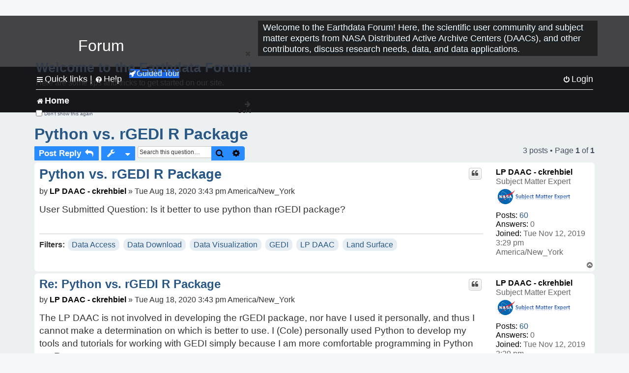

--- FILE ---
content_type: text/html; charset=UTF-8
request_url: https://forum.earthdata.nasa.gov/_custom_get_topic_id.php?postId=1215&sid=763bb736bc90676c87490149a01de483
body_size: 3
content:
587

--- FILE ---
content_type: text/html; charset=UTF-8
request_url: https://forum.earthdata.nasa.gov/_custom_get_topic_id.php?postId=1215&sid=763bb736bc90676c87490149a01de483
body_size: 3
content:
587